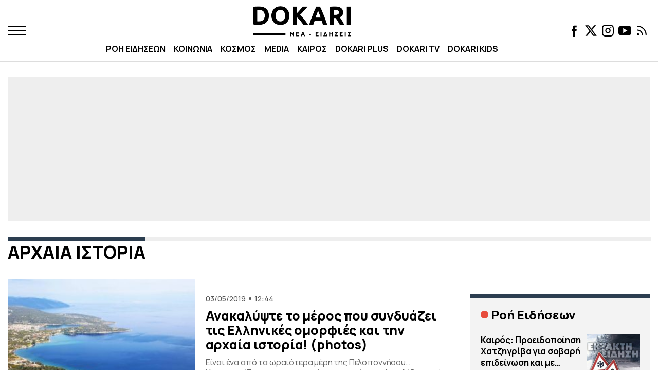

--- FILE ---
content_type: text/html; charset=utf-8
request_url: https://www.google.com/recaptcha/api2/aframe
body_size: 250
content:
<!DOCTYPE HTML><html><head><meta http-equiv="content-type" content="text/html; charset=UTF-8"></head><body><script nonce="k1v9IzhzUI2XRHSe_XCvEQ">/** Anti-fraud and anti-abuse applications only. See google.com/recaptcha */ try{var clients={'sodar':'https://pagead2.googlesyndication.com/pagead/sodar?'};window.addEventListener("message",function(a){try{if(a.source===window.parent){var b=JSON.parse(a.data);var c=clients[b['id']];if(c){var d=document.createElement('img');d.src=c+b['params']+'&rc='+(localStorage.getItem("rc::a")?sessionStorage.getItem("rc::b"):"");window.document.body.appendChild(d);sessionStorage.setItem("rc::e",parseInt(sessionStorage.getItem("rc::e")||0)+1);localStorage.setItem("rc::h",'1768776898507');}}}catch(b){}});window.parent.postMessage("_grecaptcha_ready", "*");}catch(b){}</script></body></html>

--- FILE ---
content_type: application/javascript; charset=utf-8
request_url: https://fundingchoicesmessages.google.com/f/AGSKWxVTVGIPEg8i0XK8uEKfyqo2YZnvBNdjFjbcxilmQ_T0mFD74T7gEo1nq-LJpFYmkw2gjpBt_IXOmIds_aFRGhtv3CH45Fo9cCTq-FVczrTFekiTK1UJagMjdhQigCopOnffJCpA1NoptTElZG1EUithetRZlAsjFnm0FDpIZuTfd3k9k37hjcVwS3dJ/_/ad728ws./sugarads-/bnrimg./adsense5./adtracker?
body_size: -1291
content:
window['1125650c-a42d-4c6d-a9b3-b885ad1ce4bf'] = true;